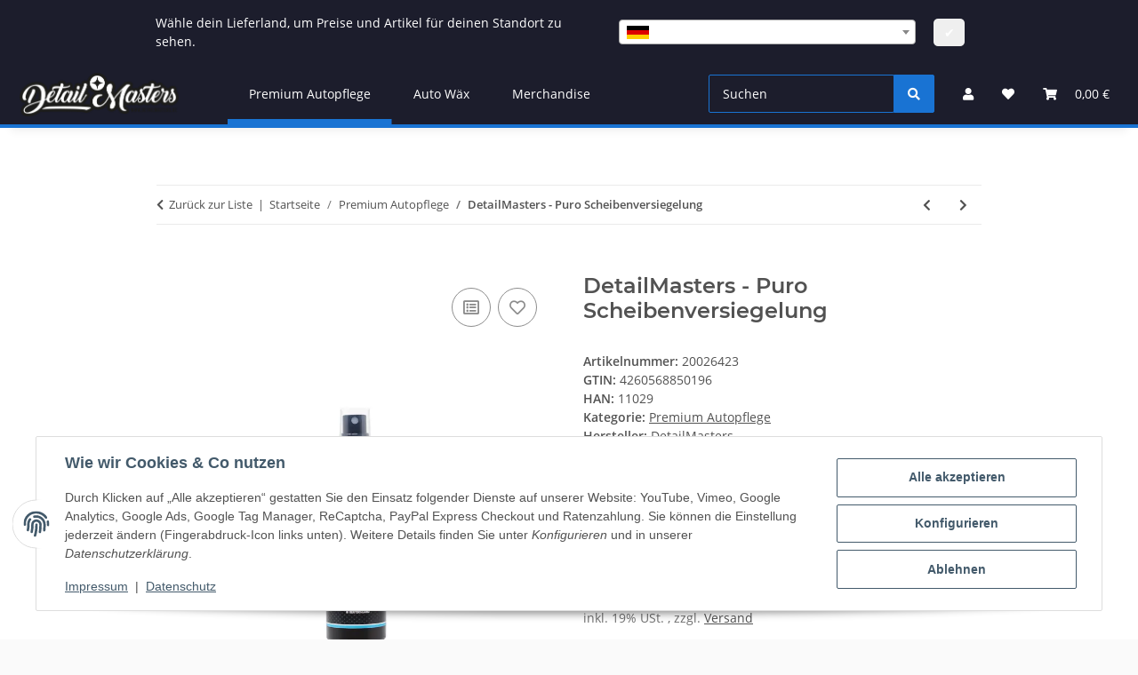

--- FILE ---
content_type: text/javascript
request_url: https://detailmasters.eu/templates/NOVA/js/barrierefreiheit.js
body_size: 20894
content:
/*!
 * Barrierefreiheit v1.0 - Open Source
 * 
*/
(()=>{"use strict";var t=function(){return t=Object.assign||function(t){for(var e,n=1,i=arguments.length;n<i;n++)for(var a in e=arguments[n])Object.prototype.hasOwnProperty.call(e,a)&&(t[a]=e[a]);return t},t.apply(this,arguments)},e={},n="asw";function i(n){var i=t(t({},e),{states:t(t({},e.states),n)});return a(i),i}function a(i){e=t(t({},e),i),function(t,e,n){var i=new Date;i.setTime(i.getTime()+NaN);var a="expires="+i.toUTCString();document.cookie=t+"="+e+";"+a+";path=/"}(n,JSON.stringify(e))}function o(t){var n;return null===(n=null==e?void 0:e.states)||void 0===n?void 0:n[t]}function s(t){if(void 0===t&&(t=!0),t)return e;var i=function(t){for(var e=t+"=",n=decodeURIComponent(document.cookie).split(";"),i=0;i<n.length;i++){for(var a=n[i];" "==a.charAt(0);)a=a.substring(1);if(0==a.indexOf(e))return a.substring(e.length,a.length)}return""}(n);return i&&(e=JSON.parse(i)),e}function r(t){void 0===t&&(t=1),document.querySelectorAll("h1,h2,h3,h4,h5,h6,p,a,dl,dt,li,ol,th,td,span,blockquote,.asw-text").forEach((function(e){var n;if(!e.classList.contains("material-icons")&&!e.classList.contains("fa")){var i=Number(null!==(n=e.getAttribute("data-asw-orgFontSize"))&&void 0!==n?n:0);i||(i=parseInt(window.getComputedStyle(e).getPropertyValue("font-size")),e.setAttribute("data-asw-orgFontSize",String(i)));var a=i*t;e.style["font-size"]=a+"px"}}));var e=document.querySelector(".asw-amount");e&&(e.innerText="".concat((100*t).toFixed(0),"%"))}function l(t){var e=t.id,n=t.css;if(n){var i=document.getElementById(e||"")||document.createElement("style");i.innerHTML=n,i.id||(i.id=e,document.head.appendChild(i))}}var c=["-o-","-ms-","-moz-","-webkit-",""],u=["filter"];function g(t){var e,n="";return t&&((n+=function(t){var e="";if(t){var n=function(n){(u.includes(n)?c:[""]).forEach((function(i){e+="".concat(i).concat(n,":").concat(t[n]," !important;")}))};for(var i in t)n(i)}return e}(t.styles)).length&&t.selector&&(n=function(t){var e=t.selector,n=t.childrenSelector,i=t.css,a="";return(void 0===n?[""]:n).forEach((function(t){a+="".concat(e," ").concat(t,"{").concat(i,"}")})),a}({selector:t.selector,childrenSelector:t.childrenSelector,css:n})),n+=null!==(e=t.css)&&void 0!==e?e:""),n}function d(t){var e,n=t.id,i=void 0===n?"":n,a=t.enable,o=void 0!==a&&a,s="asw-".concat(i);o?l({css:g(t),id:s}):null===(e=document.getElementById(s))||void 0===e||e.remove(),document.documentElement.classList.toggle(s,o)}var h=function(t,e,n){if(n||2===arguments.length)for(var i,a=0,o=e.length;a<o;a++)!i&&a in e||(i||(i=Array.prototype.slice.call(e,0,a)),i[a]=e[a]);return t.concat(i||Array.prototype.slice.call(e))},p=["","*:not(.material-icons,.asw-menu,.asw-menu *)"],m=["h1","h2","h3","h4","h5","h6",".wsite-headline",".wsite-content-title"],v=h(h([],m,!0),["img","p","i","svg","a","button:not(.asw-btn)","label","li","ol"],!1),w={"dark-contrast":{styles:{color:"#FFF",fill:"#FFF","background-color":"#000"},childrenSelector:v},"light-contrast":{styles:{color:"#000",fill:"#000","background-color":"#FFF"},childrenSelector:v},"high-contrast":{styles:{filter:"contrast(125%)"}},"high-saturation":{styles:{filter:"saturate(200%)"}},"low-saturation":{styles:{filter:"saturate(50%)"}},monochrome:{styles:{filter:"grayscale(100%)"}}},S=function(){return S=Object.assign||function(t){for(var e,n=1,i=arguments.length;n<i;n++)for(var a in e=arguments[n])Object.prototype.hasOwnProperty.call(e,a)&&(t[a]=e[a]);return t},S.apply(this,arguments)};function b(){var t=s().states.contrast,e="",n=w[t];n&&(e=g(S(S({},n),{selector:"html.aws-filter"}))),l({css:e,id:"asw-filter-style"}),document.documentElement.classList.toggle("aws-filter",Boolean(t))}var y=function(){return y=Object.assign||function(t){for(var e,n=1,i=arguments.length;n<i;n++)for(var a in e=arguments[n])Object.prototype.hasOwnProperty.call(e,a)&&(t[a]=e[a]);return t},y.apply(this,arguments)},f={id:"stop-animations",selector:"html",childrenSelector:["*"],styles:{transition:"none","animation-fill-mode":"forwards","animation-iteration-count":"1","animation-duration":".01s"}},k=function(){return k=Object.assign||function(t){for(var e,n=1,i=arguments.length;n<i;n++)for(var a in e=arguments[n])Object.prototype.hasOwnProperty.call(e,a)&&(t[a]=e[a]);return t},k.apply(this,arguments)},C={id:"readable-font",selector:"html",childrenSelector:function(t,e,n){if(n||2===arguments.length)for(var i,a=0,o=e.length;a<o;a++)!i&&a in e||(i||(i=Array.prototype.slice.call(e,0,a)),i[a]=e[a]);return t.concat(i||Array.prototype.slice.call(e))}(["","*:not(.material-icons,.fa)"],v,!0),styles:{"font-family":"OpenDyslexic3,Comic Sans MS,Arial,Helvetica,sans-serif"},css:'@font-face {font-family: OpenDyslexic3;src: url("https://messbecher.shop/accessibility/OpenDyslexic3-Regular.woff") format("woff"), url("https://messbecher.shop/accessibility/OpenDyslexic3-Regular.ttf") format("truetype");}'},A=function(){return A=Object.assign||function(t){for(var e,n=1,i=arguments.length;n<i;n++)for(var a in e=arguments[n])Object.prototype.hasOwnProperty.call(e,a)&&(t[a]=e[a]);return t},A.apply(this,arguments)},L={id:"big-cursor",selector:"body",childrenSelector:["*"],styles:{cursor:"url(\"data:image/svg+xml,%3Csvg xmlns='http://www.w3.org/2000/svg' width='98px' height='98px' viewBox='0 0 48 48'%3E%3Cpath fill='%23E0E0E0' d='M27.8 39.7c-.1 0-.2 0-.4-.1s-.4-.3-.6-.5l-3.7-8.6-4.5 4.2c-.1.2-.3.3-.6.3-.1 0-.3 0-.4-.1-.3-.1-.6-.5-.6-.9V12c0-.4.2-.8.6-.9.1-.1.3-.1.4-.1.2 0 .5.1.7.3l16 15c.3.3.4.7.3 1.1-.1.4-.5.6-.9.7l-6.3.6 3.9 8.5c.1.2.1.5 0 .8-.1.2-.3.5-.5.6l-2.9 1.3c-.2-.2-.4-.2-.5-.2z'/%3E%3Cpath fill='%23212121' d='m18 12 16 15-7.7.7 4.5 9.8-2.9 1.3-4.3-9.9L18 34V12m0-2c-.3 0-.5.1-.8.2-.7.3-1.2 1-1.2 1.8v22c0 .8.5 1.5 1.2 1.8.3.2.6.2.8.2.5 0 1-.2 1.4-.5l3.4-3.2 3.1 7.3c.2.5.6.9 1.1 1.1.2.1.5.1.7.1.3 0 .5-.1.8-.2l2.9-1.3c.5-.2.9-.6 1.1-1.1.2-.5.2-1.1 0-1.5l-3.3-7.2 4.9-.4c.8-.1 1.5-.6 1.7-1.3.3-.7.1-1.6-.5-2.1l-16-15c-.3-.5-.8-.7-1.3-.7z'/%3E%3C/svg%3E\") 40 15, auto"}},x=function(){return x=Object.assign||function(t){for(var e,n=1,i=arguments.length;n<i;n++)for(var a in e=arguments[n])Object.prototype.hasOwnProperty.call(e,a)&&(t[a]=e[a]);return t},x.apply(this,arguments)},F={id:"highlight-title",selector:"html",childrenSelector:m,styles:{outline:"2px solid #0048ff","outline-offset":"2px"}};const z='<style>.asw-overlay{ position:fixed; top:0; left:0; width:100%; height:100%; z-index:10000; /* Ist niedriger als das Menü (500000), okay */ pointer-events: none; /* <<< DIESE ZEILE HINZUFÜGEN */ /* Optional: Hintergrundfarbe nur bei Bedarf? */ /* background-color: rgba(0, 0, 0, 0.1); */ } .asw-rg{position:fixed;top:0;left:0;right:0;width:100%;height:0;pointer-events:none;background-color:rgba(0,0,0,.8);z-index:1000000}</style> <div class="asw-rg asw-rg-top"></div> <div class="asw-rg asw-rg-bottom" style="top:auto;bottom:0"></div>';var H=function(){return H=Object.assign||function(t){for(var e,n=1,i=arguments.length;n<i;n++)for(var a in e=arguments[n])Object.prototype.hasOwnProperty.call(e,a)&&(t[a]=e[a]);return t},H.apply(this,arguments)},j={id:"highlight-links",selector:"html",childrenSelector:["a[href]"],styles:{outline:"2px solid #0048ff","outline-offset":"2px"}},M=function(){return M=Object.assign||function(t){for(var e,n=1,i=arguments.length;n<i;n++)for(var a in e=arguments[n])Object.prototype.hasOwnProperty.call(e,a)&&(t[a]=e[a]);return t},M.apply(this,arguments)},D={id:"letter-spacing",selector:"html",childrenSelector:p,styles:{"letter-spacing":"2px"}},T=function(){return T=Object.assign||function(t){for(var e,n=1,i=arguments.length;n<i;n++)for(var a in e=arguments[n])Object.prototype.hasOwnProperty.call(e,a)&&(t[a]=e[a]);return t},T.apply(this,arguments)},R={id:"line-height",selector:"html",childrenSelector:p,styles:{"line-height":"3"}},O=function(){return O=Object.assign||function(t){for(var e,n=1,i=arguments.length;n<i;n++)for(var a in e=arguments[n])Object.prototype.hasOwnProperty.call(e,a)&&(t[a]=e[a]);return t},O.apply(this,arguments)},B={id:"font-weight",selector:"html",childrenSelector:p,styles:{"font-weight":"700"}};function P(){var t,e=s().states;void 0===(t=e["highlight-title"])&&(t=!1),d(x(x({},F),{enable:t})),function(t){void 0===t&&(t=!1),d(H(H({},j),{enable:t}))}(e["highlight-links"]),function(t){void 0===t&&(t=!1),d(M(M({},D),{enable:t}))}(e["letter-spacing"]),function(t){void 0===t&&(t=!1),d(T(T({},R),{enable:t}))}(e["line-height"]),function(t){void 0===t&&(t=!1),d(O(O({},B),{enable:t}))}(e["font-weight"]),function(t){void 0===t&&(t=!1),d(k(k({},C),{enable:t}))}(e["readable-font"]),function(t){void 0===t&&(t=!1);var e=document.querySelector(".asw-rg-container");if(t){if(!e){(e=document.createElement("div")).setAttribute("class","asw-rg-container"),e.innerHTML=z;var n=e.querySelector(".asw-rg-top"),i=e.querySelector(".asw-rg-bottom");window.__asw__onScrollReadableGuide=function(t){n.style.height=t.clientY-20+"px",i.style.height=window.innerHeight-t.clientY-40+"px"},document.addEventListener("mousemove",window.__asw__onScrollReadableGuide,{passive:!1}),document.body.appendChild(e)}}else e&&e.remove(),window.__asw__onScrollReadableGuide&&(document.removeEventListener("mousemove",window.__asw__onScrollReadableGuide),delete window.__asw__onScrollReadableGuide)}(e["readable-guide"]),function(t){void 0===t&&(t=!1),d(y(y({},f),{enable:t}))}(e["stop-animations"]),function(t){void 0===t&&(t=!1),d(A(A({},L),{enable:t}))}(e["big-cursor"])}function I(){var t=s().states;r((null==t?void 0:t.fontSize)||1),P(),b()}function V(t,e){t.style.display=void 0===e?"none"===t.style.display?"block":"none":1==e?"block":"none"}const N='\n<style>\n#asw-text-select-prompt, #asw-read-aloud-popup {\n  position: fixed;\n  background-color: #0848ca;\n  color: white;\n  padding: 10px 15px;\n  border-radius: 5px;\n  z-index: 1000001; /* Höher als das Menü */\n  font-size: 14px;\n  box-shadow: 0 2px 5px rgba(0,0,0,0.3);\n  text-align: center;\n}\n#asw-text-select-prompt {\n    top: 20px;\n    left: 50%;\n    transform: translateX(-50%);\n}\n#asw-read-aloud-popup {\n    cursor: pointer;\n    transition: background-color 0.2s ease;\n}\n#asw-read-aloud-popup:hover {\n    background-color: #0048ff;\n}\n/* Stil für den Play/Pause Button, wenn pausiert */\n.asw-speech-paused svg {\n  fill: orange !important; /* Oder eine andere Farbe zur Indikation */\n}\n</style>\n<style>.asw-menu{position:fixed;left:0;top:0;box-shadow:0 0 20px #00000080;opacity:1;transition:.3s;z-index:500000;overflow:hidden;background:#eff1f5;width:500px;line-height:1;font-size:16px;height:100%;letter-spacing:.015em}.asw-menu *{color:#000!important;font-family:inherit;padding:0;margin:0;line-height:1!important;letter-spacing:normal!important}.asw-menu-header{display:flex;align-items:center;justify-content:space-between;padding-left:18px;padding-right:18px;height:55px;font-weight:700!important;background-color:#0848ca!important}.asw-menu-title{font-size:16px!important;color:#fff!important}.asw-menu-header svg{fill:#0848ca!important;width:24px!important;height:24px!important;min-width:24px!important;min-height:24px!important;max-width:24px!important;max-height:24px!important}.asw-menu-header>div{display:flex}.asw-menu-header div[role=button]{padding:5px;background:#fff!important;cursor:pointer;border-radius:50%;transition:opacity .3s ease}.asw-menu-header div[role=button]:hover{opacity:.8}.asw-card{margin:0 15px 20px}.asw-card-title{font-size:14px!important;padding:15px 0;font-weight:600!important;opacity:.8}.asw-menu .asw-select{width:100%!important;padding:0 15px!important;font-size:16px!important;font-family:inherit!important;font-weight:600!important;border-radius:45px!important;background:#fff!important;border:none!important;min-height:45px!important;max-height:45px!important;height:45px!important;color:inherit!important}.asw-items{display:grid;grid-template-columns:repeat(3,minmax(0,1fr));gap:1rem}.asw-btn{aspect-ratio:6/5;border-radius:12px;padding:0 15px;display:flex;align-items:center;justify-content:center;flex-direction:column;text-align:center;color:#333;font-size:16px!important;background:#fff!important;border:2px solid transparent!important;transition:border-color .2s ease;cursor:pointer;word-break:break-word;gap:10px;position:relative;width:auto!important;height:auto!important}.asw-adjust-font .asw-label div,.asw-btn .asw-translate{font-size:14px!important;font-weight:600!important}.asw-minus,.asw-plus{background-color:#eff1f5!important;border:2px solid transparent;transition:border .2s ease}.asw-minus:hover,.asw-plus:hover{border-color:#0848ca!important}.asw-amount{font-size:18px!important;font-weight:600!important}.asw-adjust-font svg{width:24px!important;height:24px!important;min-width:24px!important;min-height:24px!important;max-width:24px!important;max-height:24px!important}.asw-btn svg{width:34px!important;height:34px!important;min-width:34px!important;min-height:34px!important;max-width:34px!important;max-height:34px!important}.asw-btn.asw-selected,.asw-btn:hover{border-color:#0848ca!important}.asw-btn.asw-selected span,.asw-btn.asw-selected svg{fill:#0848ca!important;color:#0848ca!important}.asw-btn.asw-selected:after{content:"✓";position:absolute;top:10px;right:10px;background-color:#0848ca!important;color:#fff;padding:6px;font-size:10px;width:18px;height:18px;border-radius:100%;line-height:6px}.asw-footer{position:absolute;bottom:0;left:0;right:0;background:#fff;padding:20px;text-align:center;border-top:2px solid #eff1f5}.asw-footer a{font-size:16px!important;text-decoration:none!important;color:#000!important;background:0 0!important;font-weight:600!important}.asw-footer a:hover,.asw-footer a:hover span{color:#0848ca!important}.asw-menu-content{overflow:scroll;max-height:calc(100% - 80px);padding:30px 0 15px}.asw-adjust-font{background:#fff;padding:20px;margin-bottom:20px}.asw-adjust-font .asw-label{display:flex;justify-content:flex-start}.asw-adjust-font>div{display:flex;justify-content:space-between;margin-top:20px;align-items:center;font-size:15px}.asw-adjust-font .asw-label div{font-size:15px!important}.asw-adjust-font div[role=button]{background:#eff1f5!important;border-radius:50%;width:36px;height:36px;display:flex;align-items:center;justify-content:center;cursor:pointer}.asw-overlay{position:fixed;top:0;left:0;width:100%;height:100%;z-index:10000}@media only screen and (max-width:560px){.asw-menu{width:100%}}@media only screen and (max-width:420px){.asw-items{grid-template-columns:repeat(2,minmax(0,1fr));gap:.5rem}}</style> <div class="asw-menu"> <div class="asw-menu-header"> <div class="asw-menu-title asw-translate"> Accessibility Menu </div> <div style="gap:15px"> <div role="button" class="asw-menu-reset" title="Reset settings"> <svg xmlns="http://www.w3.org/2000/svg" viewBox="0 0 24 24"> <path d="M12 4c2.1 0 4.1.8 5.6 2.3 3.1 3.1 3.1 8.2 0 11.3a7.78 7.78 0 0 1-6.7 2.3l.5-2c1.7.2 3.5-.4 4.8-1.7a6.1 6.1 0 0 0 0-8.5A6.07 6.07 0 0 0 12 6v4.6l-5-5 5-5V4M6.3 17.6C3.7 15 3.3 11 5.1 7.9l1.5 1.5c-1.1 2.2-.7 5 1.2 6.8.5.5 1.1.9 1.8 1.2l-.6 2a8 8 0 0 1-2.7-1.8Z"/> </svg> </div> <div role="button" class="asw-menu-close" title="Close"> <svg xmlns="http://www.w3.org/2000/svg" viewBox="0 0 24 24"> <path d="M19 6.41 17.59 5 12 10.59 6.41 5 5 6.41 10.59 12 5 17.59 6.41 19 12 13.41 17.59 19 19 17.59 13.41 12 19 6.41Z"/> </svg> </div> </div> </div> <div class="asw-menu-content"> <div class="asw-card"> <select id="asw-language" title="Language" class="asw-select"></select> </div> <div class="asw-card"> <div class="asw-card-title asw-translate"> Content Adjustments </div> <div class="asw-adjust-font"> <div class="asw-label" style="margin:0"> <svg xmlns="http://www.w3.org/2000/svg" viewBox="0 0 24 24" style="margin-right:15px"> <path d="M2 4v3h5v12h3V7h5V4H2m19 5h-9v3h3v7h3v-7h3V9Z"/> </svg> <div class="asw-translate"> Adjust Font Size </div> </div> <div> <div class="asw-minus" data-key="font-size" role="button" aria-pressed="false" title="Decrease Font Size" tabindex="0"> <svg xmlns="http://www.w3.org/2000/svg" viewBox="0 0 24 24"> <path d="M19 13H5v-2h14v2Z"/> </svg> </div> <div class="asw-amount"> 100% </div> <div class="asw-plus" data-key="font-size" role="button" aria-pressed="false" title="Increase Font Size" tabindex="0"> <svg xmlns="http://www.w3.org/2000/svg" viewBox="0 0 24 24"> <path d="M19 13h-6v6h-2v-6H5v-2h6V5h2v6h6v2Z"/> </svg> </div> </div> </div> <div class="asw-items content"> </div> </div> <div class="asw-card"> <div class="asw-card-title">Sprachausgabe</div> <div class="asw-items speech-output"> <button class="asw-btn" type="button" id="asw-read-aloud" title="Text markieren und vorlesen lassen"> <svg xmlns="http://www.w3.org/2000/svg" viewBox="0 0 24 24"> <path d="M7 9v6h4l5 5V4l-5 5H7z"/> </svg> <span class="asw-translate">Vorlesen</span> </button> <button class="asw-btn" type="button" id="asw-play-pause" title="Pause / Weiter"> <svg xmlns="http://www.w3.org/2000/svg" viewBox="0 0 24 24"> <path d="M6 19h4V5H6v14zm8-14v14h4V5h-4z"/> </svg> <span class="asw-translate">Pause / Play</span> </button> <button class="asw-btn" type="button" id="asw-speed" title="Geschwindigkeit ändern"> <svg xmlns="http://www.w3.org/2000/svg" viewBox="0 0 24 24"> <path d="M10 8v8l6-4-6-4zm1-3.73L19.07 9 11 13.73V4.27M5 18V6l7.27 5.45L5 18z"/> </svg> <span class="asw-speed-label">1x</span> </button> </div> </div> <div class="asw-card"> <div class="asw-card-title asw-translate"> Color Adjustments </div> <div class="asw-items contrast"> </div> </div> <div class="asw-card"> <div class="asw-card-title asw-translate"> Tools </div> <div class="asw-items tools"> </div> </div> </div> <div class="asw-footer"> <a href="https://detailmate.de/Kontakt-1_1" target="_blank">Hilfe?</a> </div> </div> <div class="asw-overlay"> </div>';var E=[{label:"Monochrome",key:"monochrome",icon:'<svg xmlns="http://www.w3.org/2000/svg" viewBox="0 0 24 24">\r<path d="m19 19-7-8v8H5l7-8V5h7m0-2H5a2 2 0 0 0-2 2v14a2 2 0 0 0 2 2h14a2 2 0 0 0 2-2V5a2 2 0 0 0-2-2Z"/>\r\n</svg>'},{label:"Low Saturation",key:"low-saturation",icon:'<svg xmlns="http://www.w3.org/2000/svg" viewBox="0 0 24 24">\r<path d="M11 9h2v2h-2V9m-2 2h2v2H9v-2m4 0h2v2h-2v-2m2-2h2v2h-2V9M7 9h2v2H7V9m12-6H5a2 2 0 0 0-2 2v14a2 2 0 0 0 2 2h14a2 2 0 0 0 2-2V5a2 2 0 0 0-2-2M9 18H7v-2h2v2m4 0h-2v-2h2v2m4 0h-2v-2h2v2m2-7h-2v2h2v2h-2v-2h-2v2h-2v-2h-2v2H9v-2H7v2H5v-2h2v-2H5V5h14v6Z"/>\r\n</svg>'},{label:"High Saturation",key:"high-saturation",icon:'<svg xmlns="http://www.w3.org/2000/svg" viewBox="0 0 24 24">\r<path d="M12 16a4 4 0 0 1-4-4 4 4 0 0 1 4-4 4 4 0 0 1 4 4 4 4 0 0 1-4 4m6.7-3.6a6.06 6.06 0 0 0-.86-.4 5.98 5.98 0 0 0 3.86-5.59 6 6 0 0 0-6.78.54A5.99 5.99 0 0 0 12 .81a6 6 0 0 0-2.92 6.14A6 6 0 0 0 2.3 6.4 5.95 5.95 0 0 0 6.16 12a6 6 0 0 0-3.86 5.58 6 6 0 0 0 6.78-.54A6 6 0 0 0 12 23.19a6 6 0 0 0 2.92-6.14 6 6 0 0 0 6.78.54 5.98 5.98 0 0 0-3-5.19Z"/>\r\n</svg>'},{label:"High Contrast",key:"high-contrast",icon:'<svg xmlns="http://www.w3.org/2000/svg" viewBox="0 0 24 24">\r<path d="M12 2a10 10 0 1 0 0 20 10 10 0 0 0 0-20zm-1 17.93a8 8 0 0 1 0-15.86v15.86zm2-15.86a8 8 0 0 1 2.87.93H13v-.93zM13 7h5.24c.25.31.48.65.68 1H13V7zm0 3h6.74c.08.33.15.66.19 1H13v-1zm0 9.93V19h2.87a8 8 0 0 1-2.87.93zM18.24 17H13v-1h5.92c-.2.35-.43.69-.68 1zm1.5-3H13v-1h6.93a8.4 8.4 0 0 1-.19 1z"/>\r\n</svg>'},{label:"Light Contrast",key:"light-contrast",icon:'<svg xmlns="http://www.w3.org/2000/svg" viewBox="0 0 24 24">\r<path d="M12 18a6 6 0 0 1-6-6 6 6 0 0 1 6-6 6 6 0 0 1 6 6 6 6 0 0 1-6 6m8-2.69L23.31 12 20 8.69V4h-4.69L12 .69 8.69 4H4v4.69L.69 12 4 15.31V20h4.69L12 23.31 15.31 20H20v-4.69Z"/>\r\n</svg>'},{label:"Dark Contrast",key:"dark-contrast",icon:'<svg xmlns="http://www.w3.org/2000/svg" viewBox="0 0 24 24">\r<path d="M18 12c0-4.5-1.92-8.74-6-10a10 10 0 0 0 0 20c4.08-1.26 6-5.5 6-10Z"/>\r\n</svg>'}],G=[{label:"Font Weight",key:"font-weight",icon:'<svg xmlns="http://www.w3.org/2000/svg" viewBox="0 0 24 24">\r<path d="M13.5 15.5H10v-3h3.5A1.5 1.5 0 0 1 15 14a1.5 1.5 0 0 1-1.5 1.5m-3.5-9h3A1.5 1.5 0 0 1 14.5 8 1.5 1.5 0 0 1 13 9.5h-3m5.6 1.29c.97-.68 1.65-1.79 1.65-2.79 0-2.26-1.75-4-4-4H7v14h7.04c2.1 0 3.71-1.7 3.71-3.79 0-1.52-.86-2.82-2.15-3.42Z"/>\r\n</svg>'},{label:"Line Height",key:"line-height",icon:'<svg xmlns="http://www.w3.org/2000/svg" viewBox="0 0 24 24">\r<path d="M21 22H3v-2h18v2m0-18H3V2h18v2m-11 9.7h4l-2-5.4-2 5.4M11.2 6h1.7l4.7 12h-2l-.9-2.6H9.4L8.5 18h-2l4.7-12Z"/>\r\n</svg>'},{label:"Letter Spacing",key:"letter-spacing",icon:'<svg xmlns="http://www.w3.org/2000/svg" viewBox="0 0 24 24">\r<path d="M22 3v18h-2V3h2M4 3v18H2V3h2m6 10.7h4l-2-5.4-2 5.4M11.2 6h1.7l4.7 12h-2l-.9-2.6H9.4L8.5 18h-2l4.7-12Z"/>\r\n</svg>'},{label:"Dyslexia Font",key:"readable-font",icon:'<svg xmlns="http://www.w3.org/2000/svg" viewBox="0 0 24 24">\r<path d="m21.59 11.59-8.09 8.09L9.83 16l-1.41 1.41 5.08 5.09L23 13M6.43 11 8.5 5.5l2.07 5.5m1.88 5h2.09L9.43 3H7.57L2.46 16h2.09l1.12-3h5.64l1.14 3Z"/>\r\n</svg>'},{label:"Highlight Links",key:"highlight-links",icon:'<svg xmlns="http://www.w3.org/2000/svg" viewBox="0 0 24 24">\r<path d="M19 3H5a2 2 0 0 0-2 2v14a2 2 0 0 0 2 2h14a2 2 0 0 0 2-2V5a2 2 0 0 0-2-2m0 16H5V5h14v14m-5.06-8.94a3.37 3.37 0 0 1 0 4.75L11.73 17A3.29 3.29 0 0 1 7 17a3.31 3.31 0 0 1 0-4.74l1.35-1.36-.01.6c-.01.5.07 1 .23 1.44l.05.15-.4.41a1.6 1.6 0 0 0 0 2.28c.61.62 1.67.62 2.28 0l2.2-2.19c.3-.31.48-.72.48-1.15 0-.44-.18-.83-.48-1.14a.87.87 0 0 1 0-1.24.91.91 0 0 1 1.24 0m4.06-.7c0 .9-.35 1.74-1 2.38l-1.34 1.36v-.6c.01-.5-.07-1-.23-1.44l-.05-.14.4-.42a1.6 1.6 0 0 0 0-2.28 1.64 1.64 0 0 0-2.28 0l-2.2 2.2c-.3.3-.48.71-.48 1.14 0 .44.18.83.48 1.14.17.16.26.38.26.62s-.09.46-.26.62a.86.86 0 0 1-.62.25.88.88 0 0 1-.62-.25 3.36 3.36 0 0 1 0-4.75L12.27 7A3.31 3.31 0 0 1 17 7c.65.62 1 1.46 1 2.36Z"/>\r\n</svg>'},{label:"Highlight Title",key:"highlight-title",icon:'<svg xmlns="http://www.w3.org/2000/svg" viewBox="0 0 24 24">\r<path d="M5 4v3h5.5v12h3V7H19V4H5Z"/>\r\n</svg>'}],Z=[{label:"Big Cursor",key:"big-cursor",icon:'<svg xmlns="http://www.w3.org/2000/svg" viewBox="0 0 24 24">\r<path d="M11 1.07C7.05 1.56 4 4.92 4 9h7m-7 6a8 8 0 0 0 8 8 8 8 0 0 0 8-8v-4H4m9-9.93V9h7a8 8 0 0 0-7-7.93Z"/>\r\n</svg>'},{label:"Stop Animations",key:"stop-animations",icon:'<svg xmlns="http://www.w3.org/2000/svg" viewBox="0 0 24 24">\r<path d="M22 12c0-5.54-4.46-10-10-10-1.17 0-2.3.19-3.38.56l.7 1.94A7.15 7.15 0 0 1 12 3.97 8.06 8.06 0 0 1 20.03 12 8.06 8.06 0 0 1 12 20.03 8.06 8.06 0 0 1 3.97 12c0-.94.19-1.88.53-2.72l-1.94-.66A10.37 10.37 0 0 0 2 12c0 5.54 4.46 10 10 10s10-4.46 10-10M5.47 3.97c.85 0 1.53.71 1.53 1.5C7 6.32 6.32 7 5.47 7c-.79 0-1.5-.68-1.5-1.53 0-.79.71-1.5 1.5-1.5M18 12c0-3.33-2.67-6-6-6s-6 2.67-6 6 2.67 6 6 6 6-2.67 6-6m-7-3v6H9V9m6 0v6h-2V9"/>\r\n</svg>'},{label:"Reading Guide",key:"readable-guide",icon:'<svg xmlns="http://www.w3.org/2000/svg" viewBox="0 0 24 24">\r<path d="M12 8a3 3 0 0 0 3-3 3 3 0 0 0-3-3 3 3 0 0 0-3 3 3 3 0 0 0 3 3m0 3.54A13.15 13.15 0 0 0 3 8v11c3.5 0 6.64 1.35 9 3.54A13.15 13.15 0 0 1 21 19V8c-3.5 0-6.64 1.35-9 3.54Z"/>\r\n</svg>'}];function J(t,e){for(var n="",i=t.length;i--;){var a=t[i];n+='<button class="asw-btn '.concat(e||"",'" type="button" data-key="').concat(a.key,'" title="').concat(a.label,'">').concat(a.icon,'<span class="asw-translate">').concat(a.label,"</span></button>")}return n}var K={ar:JSON.parse('{"Accessibility Menu":"قائمة إمكانية الوصول","Reset settings":"إعادة تعيين الإعدادات","Close":"إغلاق","Content Adjustments":"تعديلات المحتوى","Adjust Font Size":"تعديل حجم الخط","Highlight Title":"تسليط الضوء على العنوان","Highlight Links":"تسليط الضوء على الروابط","Readable Font":"خط سهل القراءة","Color Adjustments":"تعديلات الألوان","Dark Contrast":"تباين داكن","Light Contrast":"تباين فاتح","High Contrast":"تباين عالي","High Saturation":"تشبع عالي","Low Saturation":"تشبع منخفض","Monochrome":"أحادي اللون","Tools":"أدوات","Reading Guide":"دليل القراءة","Stop Animations":"إيقاف الرسوم المتحركة","Big Cursor":"مؤشر كبير","Increase Font Size":"زيادة حجم الخط","Decrease Font Size":"تقليل حجم الخط","Letter Spacing":"تباعد الحروف","Line Height":"ارتفاع السطر","Font Weight":"سماكة الخط","Dyslexia Font":"خط القراءة لمن يعانون من عسر القراءة","Language":"اللغة","Open Accessibility Menu":"افتح قائمة الوصول"}'),bg:JSON.parse('{"Accessibility Menu":"Меню за достъпност","Reset settings":"Нулиране на настройките","Close":"Затвори","Content Adjustments":"Настройки на съдържанието","Adjust Font Size":"Настройка на размера на шрифта","Highlight Title":"Открояване на заглавието","Highlight Links":"Открояване на връзките","Readable Font":"Четим шрифт","Color Adjustments":"Настройки на цветовете","Dark Contrast":"Тъмен контраст","Light Contrast":"Светъл контраст","High Contrast":"Висок контраст","High Saturation":"Висока наситеност","Low Saturation":"Ниска наситеност","Monochrome":"Монохромен","Tools":"Инструменти","Reading Guide":"Ръководство за четене","Stop Animations":"Спри анимациите","Big Cursor":"Голям курсор","Increase Font Size":"Увеличи размера на шрифта","Decrease Font Size":"Намали размера на шрифта","Letter Spacing":"Разстояние между буквите","Line Height":"Височина на реда","Font Weight":"Дебелина на шрифта","Dyslexia Font":"Шрифт за дислексия","Language":"Език","Open Accessibility Menu":"Отвори меню за достъпност"}'),bn:JSON.parse('{"Accessibility Menu":"অভিগম্যতা মেনু","Reset settings":"নির্ধারণ পুনরায় সেট করুন","Close":"বন্ধ করুন","Content Adjustments":"কন্টেন্ট সংশোধন","Adjust Font Size":"ফন্ট সাইজ সংশোধন","Highlight Title":"শিরোনাম উজ্জ্বল করুন","Highlight Links":"লিঙ্কগুলি উজ্জ্বল করুন","Readable Font":"পঠনীয় ফন্ট","Color Adjustments":"রঙ সংশোধন","Dark Contrast":"অন্ধকারী প্রতিবিম্ব","Light Contrast":"আলোকিত প্রতিবিম্ব","High Contrast":"উচ্চ প্রতিবিম্ব","High Saturation":"উচ্চ সত্রাজন","Low Saturation":"নিম্ন সত্রাজন","Monochrome":"একরঙ","Tools":"সরঞ্জাম","Reading Guide":"পড়ার গাইড","Stop Animations":"অ্যানিমেশন বন্ধ করুন","Big Cursor":"বড় কার্সর","Increase Font Size":"ফন্ট সাইজ বাড়ান","Decrease Font Size":"ফন্ট সাইজ কমান","Letter Spacing":"অক্ষর বিরাটি","Line Height":"লাইন উচ্চতা","Font Weight":"ফন্ট ওজন","Dyslexia Font":"ডাইসলেক্সিয়া ফন্ট","Language":"ভাষা","Open Accessibility Menu":"অভিগম্যতা মেনু খোলুন"}'),cs:JSON.parse('{"Accessibility Menu":"Přístupnostní menu","Reset settings":"Obnovit nastavení","Close":"Zavřít","Content Adjustments":"Úpravy obsahu","Adjust Font Size":"Nastavit velikost písma","Highlight Title":"Zvýraznit nadpis","Highlight Links":"Zvýraznit odkazy","Readable Font":"Čitelný font","Color Adjustments":"Nastavení barev","Dark Contrast":"Tmavý kontrast","Light Contrast":"Světlý kontrast","High Contrast":"Vysoký kontrast","High Saturation":"Vysoká saturace","Low Saturation":"Nízká saturace","Monochrome":"Monochromatický","Tools":"Nástroje","Reading Guide":"Průvodce čtením","Stop Animations":"Zastavit animace","Big Cursor":"Velký kurzor","Increase Font Size":"Zvětšit velikost písma","Decrease Font Size":"Zmenšit velikost písma","Letter Spacing":"Mezery mezi písmeny","Line Height":"Výška řádku","Font Weight":"Tloušťka písma","Dyslexia Font":"Dyslexický font","Language":"Jazyk","Open Accessibility Menu":"Otevřít přístupnostní menu"}'),de:JSON.parse('{"Accessibility Menu":"Barrierefreiheit","Reset settings":"Einstellungen zurücksetzen","Close":"Schließen","Content Adjustments":"Inhaltsanpassungen","Adjust Font Size":"Schriftgröße anpassen","Highlight Title":"Titel hervorheben","Highlight Links":"Links hervorheben","Readable Font":"Lesbare Schrift","Color Adjustments":"Farbanpassungen","Dark Contrast":"Dunkler Kontrast","Light Contrast":"Heller Kontrast","High Contrast":"Hoher Kontrast","High Saturation":"Hohe Farbsättigung","Low Saturation":"Niedrige Farbsättigung","Monochrome":"Monochrom","Tools":"Werkzeuge","Reading Guide":"Lesehilfe","Stop Animations":"Animationen stoppen","Big Cursor":"Großer Cursor","Increase Font Size":"Schriftgröße vergrößern","Decrease Font Size":"Schriftgröße verkleinern","Letter Spacing":"Zeichenabstand","Line Height":"Zeilenhöhe","Font Weight":"Schriftstärke","Dyslexia Font":"Dyslexie-Schrift","Language":"Sprache","Open Accessibility Menu":"Barrierefreiheitsmenü öffnen"}'),el:JSON.parse('{"Accessibility Menu":"Μενού προσβασιμότητας","Reset settings":"Επαναφορά ρυθμίσεων","Close":"Κλείσιμο","Content Adjustments":"Προσαρμογές περιεχομένου","Adjust Font Size":"Προσαρμογή μεγέθους γραμματοσειράς","Highlight Title":"Επισήμανση τίτλου","Highlight Links":"Επισήμανση συνδέσμων","Readable Font":"Ευανάγνωστη γραμματοσειρά","Color Adjustments":"Προσαρμογές χρωμάτων","Dark Contrast":"Αντίθεση σε σκούρο","Light Contrast":"Αντίθεση σε φωτεινό","High Contrast":"Υψηλή αντίθεση","High Saturation":"Υψηλός κορεσμός","Low Saturation":"Χαμηλός κορεσμός","Monochrome":"Μονόχρωμο","Tools":"Εργαλεία","Reading Guide":"Οδηγός ανάγνωσης","Stop Animations":"Αφαίρεση κίνησης","Big Cursor":"Μεγάλος δείκτης","Increase Font Size":"Αύξηση μεγέθους γραμματοσειράς","Decrease Font Size":"Μείωση μεγέθους γραμματοσειράς","Letter Spacing":"Διάκενο γραμμάτων","Line Height":"Υψος γραμμής","Font Weight":"Βάρος γραμματοσειράς","Dyslexia Font":"Γραμματοσειρά για δυσλεξία","Language":"Γλώσσα","Open Accessibility Menu":"Ανοίξτε το μενού προσβασιμότητας"}'),en:JSON.parse('{"Accessibility Menu":"Accessibility Menu","Reset settings":"Reset settings","Close":"Close","Content Adjustments":"Content Adjustments","Adjust Font Size":"Adjust Font Size","Highlight Title":"Highlight Title","Highlight Links":"Highlight Links","Readable Font":"Readable Font","Color Adjustments":"Color Adjustments","Dark Contrast":"Dark Contrast","Light Contrast":"Light Contrast","High Contrast":"High Contrast","High Saturation":"High Saturation","Low Saturation":"Low Saturation","Monochrome":"Monochrome","Tools":"Tools","Reading Guide":"Reading Guide","Stop Animations":"Stop Animations","Big Cursor":"Big Cursor","Increase Font Size":"Increase Font Size","Decrease Font Size":"Decrease Font Size","Letter Spacing":"Letter Spacing","Line Height":"Line Height","Font Weight":"Font Weight","Dyslexia Font":"Dyslexia Font","Language":"Language","Open Accessibility Menu":"Open Accessibility Menu"}'),es:JSON.parse('{"Accessibility Menu":"Menú de accesibilidad","Reset settings":"Restablecer configuración","Close":"Cerrar","Content Adjustments":"Ajustes de contenido","Adjust Font Size":"Ajustar el tamaño de fuente","Highlight Title":"Destacar título","Highlight Links":"Destacar enlaces","Readable Font":"Fuente legible","Color Adjustments":"Ajustes de color","Dark Contrast":"Contraste oscuro","Light Contrast":"Contraste claro","High Contrast":"Alto contraste","High Saturation":"Alta saturación","Low Saturation":"Baja saturación","Monochrome":"Monocromo","Tools":"Herramientas","Reading Guide":"Guía de lectura","Stop Animations":"Detener animaciones","Big Cursor":"Cursor grande","Increase Font Size":"Aumentar tamaño de fuente","Decrease Font Size":"Reducir tamaño de fuente","Letter Spacing":"Espaciado entre letras","Line Height":"Altura de línea","Font Weight":"Grosor de fuente","Dyslexia Font":"Fuente para dislexia","Language":"Idioma","Open Accessibility Menu":"Abrir menú de accesibilidad"}'),fi:JSON.parse('{"Accessibility Menu":"Saavutettavuusvalikko","Reset settings":"Palauta asetukset","Close":"Sulje","Content Adjustments":"Sisällön säädöt","Adjust Font Size":"Säädä fonttikokoa","Highlight Title":"Korosta otsikko","Highlight Links":"Korosta linkit","Readable Font":"Helposti luettava fontti","Color Adjustments":"Värien säädöt","Dark Contrast":"Tumma kontrasti","Light Contrast":"Vaalea kontrasti","High Contrast":"Korkea kontrasti","High Saturation":"Korkea kylläisyys","Low Saturation":"Matala kylläisyys","Monochrome":"Yksivärinen","Tools":"Työkalut","Reading Guide":"Lukemisopas","Stop Animations":"Pysäytä animaatiot","Big Cursor":"Iso kohdistin","Increase Font Size":"Suurenna fonttikokoa","Decrease Font Size":"Pienennä fonttikokoa","Letter Spacing":"Kirjainten välistys","Line Height":"Rivin korkeus","Font Weight":"Fontin paksuus","Dyslexia Font":"Dysleksiafontti","Language":"Kieli","Open Accessibility Menu":"Avaa saavutettavuusvalikko"}'),fr:JSON.parse('{"Accessibility Menu":"Menu d\'accessibilité","Reset settings":"Réinitialiser les paramètres","Close":"Fermer","Content Adjustments":"Ajustements de contenu","Adjust Font Size":"Ajuster la taille de police","Highlight Title":"Surligner le titre","Highlight Links":"Surligner les liens","Readable Font":"Police lisible","Color Adjustments":"Ajustements de couleur","Dark Contrast":"Contraste foncé","Light Contrast":"Contraste clair","High Contrast":"Contraste élevé","High Saturation":"Saturation élevée","Low Saturation":"Saturation faible","Monochrome":"Monochrome","Tools":"Outils","Reading Guide":"Guide de lecture","Stop Animations":"Arrêter les animations","Big Cursor":"Gros curseur","Increase Font Size":"Augmenter la taille de police","Decrease Font Size":"Réduire la taille de police","Letter Spacing":"Espacement des lettres","Line Height":"Hauteur de ligne","Font Weight":"Poids de la police","Dyslexia Font":"Police dyslexie","Language":"Langue","Open Accessibility Menu":"Ouvrir le menu d\'accessibilité"}'),he:JSON.parse('{"Accessibility Menu":"תפריט נגישות","Reset settings":"איפוס הגדרות","Close":"סגור","Content Adjustments":"התאמות תוכן","Adjust Font Size":"התאם גודל פונט","Highlight Title":"הדגש כותרת","Highlight Links":"הדגש קישורים","Readable Font":"פונט קריא","Color Adjustments":"התאמות צבע","Dark Contrast":"ניגודיות כהה","Light Contrast":"ניגודיות בהירה","High Contrast":"ניגודיות גבוהה","High Saturation":"רווי צבע גבוה","Low Saturation":"רווי צבע נמוך","Monochrome":"מונוכרום","Tools":"כלים","Reading Guide":"מדריך קריאה","Stop Animations":"עצירת אנימציות","Big Cursor":"סמן גדול","Increase Font Size":"הגדל גודל פונט","Decrease Font Size":"הקטן גודל פונט","Letter Spacing":"מרווח בין אותיות","Line Height":"גובה שורה","Font Weight":"משקל הפונט","Dyslexia Font":"פונט לדיסלקטים","Language":"שפה","Open Accessibility Menu":"פתח תפריט נגישות"}'),hi:JSON.parse('{"Accessibility Menu":"पहुँचियोग्यता मेनू","Reset settings":"सेटिंग रीसेट करें","Close":"बंद करें","Content Adjustments":"सामग्री समायोजन","Adjust Font Size":"फ़ॉन्ट आकार समायोजित करें","Highlight Title":"शीर्षक को हाइलाइट करें","Highlight Links":"लिंक को हाइलाइट करें","Readable Font":"पढ़ने योग्य फ़ॉन्ट","Color Adjustments":"रंग समायोजन","Dark Contrast":"अंधेरा विरोध","Light Contrast":"प्रकाश विरोध","High Contrast":"उच्च विरोध","High Saturation":"उच्च संतुलन","Low Saturation":"निम्न संतुलन","Monochrome":"एकरंग","Tools":"उपकरण","Reading Guide":"पढ़ने का गाइड","Stop Animations":"एनिमेशन रोकें","Big Cursor":"बड़ा कर्सर","Increase Font Size":"फ़ॉन्ट आकार बढ़ाएँ","Decrease Font Size":"फ़ॉन्ट आकार कम करें","Letter Spacing":"अक्षर स्पेसिंग","Line Height":"लाइन की ऊँचाई","Font Weight":"फ़ॉन्ट वेट","Dyslexia Font":"विविधताजनित विपथता फ़ॉन्ट","Language":"भाषा","Open Accessibility Menu":"एक्सेसिबिलिटी मेनू खोलें"}'),hr:JSON.parse('{"Accessibility Menu":"Izbornik Pristupačnosti","Reset settings":"Resetiraj postavke","Close":"Zatvori","Content Adjustments":"Prilagodbe Sadržaja","Adjust Font Size":"Prilagodi Veličinu Fonta","Highlight Title":"Istakni Naslove","Highlight Links":"Istakni Poveznice","Readable Font":"Čitljiv Font","Color Adjustments":"Prilagodbe Boja","Dark Contrast":"Tamni Kontrast","Light Contrast":"Svijetli Kontrast","High Contrast":"Visoki Kontrast","High Saturation":"Visoka Zasićenost","Low Saturation":"Niska Zasićenost","Monochrome":"Jednobojno","Tools":"Alati","Reading Guide":"Vodič Za Čitanje","Stop Animations":"Zaustavi Animacije","Big Cursor":"Veliki Kursor","Increase Font Size":"Povećaj Veličinu Fonta","Decrease Font Size":"Smanji Veličinu Fonta","Letter Spacing":"Razmak Između Slova","Line Height":"Visina Linije","Font Weight":"Debljina Fonta","Dyslexia Font":"Font Za Disleksiju","Language":"Jezik","Open Accessibility Menu":"Otvori Izbornik Pristupačnosti"}'),hu:JSON.parse('{"Accessibility Menu":"Hozzáférhetőségi menü","Reset settings":"Beállítások visszaállítása","Close":"Bezárás","Content Adjustments":"Tartalom beállításai","Adjust Font Size":"Betűméret beállítása","Highlight Title":"Cím kiemelése","Highlight Links":"Linkek kiemelése","Readable Font":"Olvasható betűtípus","Color Adjustments":"Színbeállítások","Dark Contrast":"Sötét kontraszt","Light Contrast":"Világos kontraszt","High Contrast":"Magas kontraszt","High Saturation":"Magas telítettség","Low Saturation":"Alacsony telítettség","Monochrome":"Monokróm","Tools":"Eszközök","Reading Guide":"Olvasási útmutató","Stop Animations":"Animációk leállítása","Big Cursor":"Nagy kurzor","Increase Font Size":"Betűméret növelése","Decrease Font Size":"Betűméret csökkentése","Letter Spacing":"Betűtávolság","Line Height":"Sor magasság","Font Weight":"Betűtípus vastagsága","Dyslexia Font":"Dyslexia betűtípus","Language":"Nyelv","Open Accessibility Menu":"Hozzáférhetőségi menü megnyitása"}'),id:JSON.parse('{"Accessibility Menu":"Menu Aksesibilitas","Reset settings":"Atur Ulang Pengaturan","Close":"Tutup","Content Adjustments":"Penyesuaian Konten","Adjust Font Size":"Sesuaikan Ukuran Font","Highlight Title":"Sorot Judul","Highlight Links":"Sorot Tautan","Readable Font":"Font Mudah Dibaca","Color Adjustments":"Penyesuaian Warna","Dark Contrast":"Kontras Gelap","Light Contrast":"Kontras Terang","High Contrast":"Kontras Tinggi","High Saturation":"Saturasi Tinggi","Low Saturation":"Saturasi Rendah","Monochrome":"Monokrom","Tools":"Alat","Reading Guide":"Panduan Membaca","Stop Animations":"Hentikan Animasi","Big Cursor":"Kursor Besar","Increase Font Size":"Perbesar Ukuran Font","Decrease Font Size":"Perkecil Ukuran Font","Letter Spacing":"Jarak Huruf","Line Height":"Tinggi Baris","Font Weight":"Ketebalan Font","Dyslexia Font":"Font Disleksia","Language":"Bahasa","Open Accessibility Menu":"Buka menu aksesibilitas"}'),it:JSON.parse('{"Accessibility Menu":"Menu di accessibilità","Reset settings":"Ripristina impostazioni","Close":"Chiudi","Content Adjustments":"Regolazioni del contenuto","Adjust Font Size":"Regola la dimensione del carattere","Highlight Title":"Evidenzia il titolo","Highlight Links":"Evidenzia i collegamenti","Readable Font":"Carattere leggibile","Color Adjustments":"Regolazioni del colore","Dark Contrast":"Contrasto scuro","Light Contrast":"Contrasto chiaro","High Contrast":"Alto contrasto","High Saturation":"Alta saturazione","Low Saturation":"Bassa saturazione","Monochrome":"Monocromatico","Tools":"Strumenti","Reading Guide":"Guida alla lettura","Stop Animations":"Arresta le animazioni","Big Cursor":"Cursore grande","Increase Font Size":"Aumenta la dimensione del carattere","Decrease Font Size":"Diminuisci la dimensione del carattere","Letter Spacing":"Spaziatura delle lettere","Line Height":"Altezza della linea","Font Weight":"Peso del carattere","Dyslexia Font":"Carattere per dislessia","Language":"Lingua","Open Accessibility Menu":"Apri il menu di accessibilità"}'),ja:JSON.parse('{"Accessibility Menu":"アクセシビリティメニュー","Reset settings":"設定をリセット","Close":"閉じる","Content Adjustments":"コンテンツ調整","Adjust Font Size":"フォントサイズを調整","Highlight Title":"タイトルを強調表示","Highlight Links":"リンクを強調表示","Readable Font":"読みやすいフォント","Color Adjustments":"色の調整","Dark Contrast":"ダークコントラスト","Light Contrast":"ライトコントラスト","High Contrast":"高いコントラスト","High Saturation":"彩度が高い","Low Saturation":"彩度が低い","Monochrome":"モノクローム","Tools":"ツール","Reading Guide":"読み上げガイド","Stop Animations":"アニメーションを停止","Big Cursor":"大きなカーソル","Increase Font Size":"フォントサイズを大きくする","Decrease Font Size":"フォントサイズを小さくする","Letter Spacing":"文字間隔","Line Height":"行の高さ","Font Weight":"フォントの太さ","Dyslexia Font":"ディスレクシア用フォント","Language":"言語","Open Accessibility Menu":"アクセシビリティメニューを開く"}'),ka:JSON.parse('{"Accessibility Menu":"ადაპტირებული მენიუ","Reset settings":"პარამეტრების დაბრუნება","Close":"დახურვა","Content Adjustments":"შიგთავსის მორგება","Adjust Font Size":"ფონტის ზომის მორგება","Highlight Title":"სათაურების გამოყოფა","Highlight Links":"ბმულების გამოყოფა","Readable Font":"წაკითხვადი ტექსტები","Color Adjustments":"ფერების მორგება","Dark Contrast":"ბნელი ელფერი","Light Contrast":"ნათელი ელფერი","High Contrast":"მაღალი ელფერი","High Saturation":"მაღალი გაჯერება","Low Saturation":"დაბალი გაჯერება","Monochrome":"ერთფეროვანი გამოსახულება","Tools":"ხელსაწყოები","Reading Guide":"კითხვის გამყოლი ზოლი","Stop Animations":"ანიმაციების გაჩერება","Big Cursor":"დიდი კურსორი","Increase Font Size":"ფონტის ზომის გაზრდა","Decrease Font Size":"ფონტის ზომის შემცირება","Letter Spacing":"ასოებს შორის დაშორება","Line Height":"ხაზის სიმაღლე","Font Weight":"ფონტის წონა","Dyslexia Font":"დისლექსიური ფონტი","Language":"ენა","Open Accessibility Menu":"გახსენი ადაპტირებული მენიუ"}'),ko:JSON.parse('{"Accessibility Menu":"접근성 메뉴","Reset settings":"설정 초기화","Close":"닫기","Content Adjustments":"컨텐츠 조정","Adjust Font Size":"글꼴 크기 조정","Highlight Title":"제목 강조","Highlight Links":"링크 강조","Readable Font":"읽기 쉬운 글꼴","Color Adjustments":"색상 조정","Dark Contrast":"어두운 대비","Light Contrast":"밝은 대비","High Contrast":"높은 대비","High Saturation":"높은 채도","Low Saturation":"낮은 채도","Monochrome":"단색","Tools":"도구","Reading Guide":"읽기 가이드","Stop Animations":"애니메이션 중지","Big Cursor":"큰 커서","Increase Font Size":"글꼴 크기 증가","Decrease Font Size":"글꼴 크기 감소","Letter Spacing":"자간","Line Height":"줄 간격","Font Weight":"글꼴 두께","Dyslexia Font":"난독증 글꼴","Language":"언어","Open Accessibility Menu":"접근성 메뉴 열기"}'),ms:JSON.parse('{"Accessibility Menu":"Menu Aksesibiliti","Reset settings":"Tetapkan semula tetapan","Close":"Tutup","Content Adjustments":"Penyesuaian Kandungan","Adjust Font Size":"Laraskan Saiz Fon","Highlight Title":"Serlahkan Tajuk","Highlight Links":"Serlahkan Pautan","Readable Font":"Fon Mudah Baca","Color Adjustments":"Penyesuaian Warna","Dark Contrast":"Kontras Gelap","Light Contrast":"Kontras Terang","High Contrast":"Kontras Tinggi","High Saturation":"Saturasi Tinggi","Low Saturation":"Saturasi Rendah","Monochrome":"Monokrom","Tools":"Peralatan","Reading Guide":"Panduan Membaca","Stop Animations":"Hentikan Animasi","Big Cursor":"Kursor Besar","Increase Font Size":"Besarkan Saiz Fon","Decrease Font Size":"Kecilkan Saiz Fon","Letter Spacing":"Ruangan Huruf","Line Height":"Ketinggian Garis","Font Weight":"Ketebalan Fon","Dyslexia Font":"Fon Dyslexia","Language":"Bahasa","Open Accessibility Menu":"Buka menu kebolehcapaian"}'),nl:JSON.parse('{"Accessibility Menu":"Toegankelijkheidsmenu","Reset settings":"Instellingen resetten","Close":"Sluiten","Content Adjustments":"Inhoudsaanpassingen","Adjust Font Size":"Lettergrootte aanpassen","Highlight Title":"Titel markeren","Highlight Links":"Links markeren","Readable Font":"Leesbaar lettertype","Color Adjustments":"Kleur aanpassingen","Dark Contrast":"Donker contrast","Light Contrast":"Licht contrast","High Contrast":"Hoog contrast","High Saturation":"Hoge verzadiging","Low Saturation":"Lage verzadiging","Monochrome":"Monochroom","Tools":"Gereedschappen","Reading Guide":"Leesgids","Stop Animations":"Animaties stoppen","Big Cursor":"Grote cursor","Increase Font Size":"Lettergrootte vergroten","Decrease Font Size":"Lettergrootte verkleinen","Letter Spacing":"Letterafstand","Line Height":"Regelhoogte","Font Weight":"Letterdikte","Dyslexia Font":"Dyslexie lettertype","Language":"Taal","Open Accessibility Menu":"Toegankelijkheidsmenu openen"}'),no:JSON.parse('{"Accessibility Menu":"Tilgjengelighetsmeny","Reset settings":"Tilbakestill innstillinger","Close":"Lukk","Content Adjustments":"Innholdstilpasninger","Adjust Font Size":"Juster skriftstørrelse","Highlight Title":"Fremhev tittel","Highlight Links":"Fremhev lenker","Readable Font":"Lesbar skrifttype","Color Adjustments":"Fargejusteringer","Dark Contrast":"Mørk kontrast","Light Contrast":"Lys kontrast","High Contrast":"Høy kontrast","High Saturation":"Høy metning","Low Saturation":"Lav metning","Monochrome":"Monokrom","Tools":"Verktøy","Reading Guide":"Leseguide","Stop Animations":"Stopp animasjoner","Big Cursor":"Stor peker","Increase Font Size":"Øk skriftstørrelsen","Decrease Font Size":"Reduser skriftstørrelsen","Letter Spacing":"Bokstavavstand","Line Height":"Linjehøyde","Font Weight":"Skriftvekt","Dysleksisk skrifttype":"Dysleksisk skrifttype","Language":"Språk","Open Accessibility Menu":"Åpne tilgjengelighetsmeny"}'),fa:JSON.parse('{"Accessibility Menu":"منوی دسترسی","Reset settings":"بازنشانی تنظیمات","Close":"بستن","Content Adjustments":"تنظیمات محتوا","Adjust Font Size":"تنظیم اندازه فونت","Highlight Title":"برجسته کردن عنوان","Highlight Links":"برجسته کردن لینک‌ها","Readable Font":"فونت خوانا","Color Adjustments":"تنظیمات رنگ","Dark Contrast":"کنتراست تاریک","Light Contrast":"کنتراست روشن","High Contrast":"کنتراست بالا","High Saturation":"اشباع بالا","Low Saturation":"اشباع پایین","Monochrome":"تک‌رنگ","Tools":"ابزارها","Reading Guide":"راهنمای خواندن","Stop Animations":"توقف انیمیشن‌ها","Big Cursor":"مؤشر بزرگ","Increase Font Size":"افزایش اندازه فونت","Decrease Font Size":"کاهش اندازه فونت","Letter Spacing":"فاصله بین حروف","Line Height":"ارتفاع خط","Font Weight":"وزن فونت","Dyslexia Font":"فونت دیسلکسیا","Language":"زبان","Open Accessibility Menu":"بازکردن منوی دسترسی"}'),pl:JSON.parse('{"Accessibility Menu":"Menu dostępności","Reset settings":"Reset ustawień","Close":"Zamknij","Content Adjustments":"Dostosowanie zawartości","Adjust Font Size":"Dostosuj rozmiar czcionki","Highlight Title":"Podświetl tytuły","Highlight Links":"Podświetl linki","Readable Font":"Czytelna czcionka","Color Adjustments":"Dostosowanie kolorów","Dark Contrast":"Ciemny kontrast","Light Contrast":"Jasny kontrast","High Contrast":"Wysoki kontrast","High Saturation":"Wysoka saturacja","Low Saturation":"Niska saturacja","Monochrome":"Monochromatyczność","Tools":"Narzędzia","Reading Guide":"Pomocnik czytania","Stop Animations":"Wstrzymaj animacje","Big Cursor":"Duży kursor","Increase Font Size":"Zwiększ rozmiar czcionki","Decrease Font Size":"Zmniejsz rozmiar czcionki","Letter Spacing":"Odstępy między literami","Line Height":"Wysokość wierszy","Font Weight":"Pogrubiona czcionka","Dyslexia Font":"Czcionka dla dyslektyków","Language":"Język","Open Accessibility Menu":"Otwórz menu dostępności"}'),pt:JSON.parse('{"Accessibility Menu":"Menu de Acessibilidade","Reset settings":"Redefinir configurações","Close":"Fechar","Content Adjustments":"Ajustes de Conteúdo","Adjust Font Size":"Ajustar Tamanho da Fonte","Highlight Title":"Destacar Título","Highlight Links":"Destacar Links","Readable Font":"Fonte Legível","Color Adjustments":"Ajustes de Cor","Dark Contrast":"Contraste Escuro","Light Contrast":"Contraste Claro","High Contrast":"Alto Contraste","High Saturation":"Saturação Alta","Low Saturation":"Saturação Baixa","Monochrome":"Monocromático","Tools":"Ferramentas","Reading Guide":"Guia de Leitura","Parar Animações":"Parar Animações","Big Cursor":"Cursor Grande","Increase Font Size":"Aumentar Tamanho da Fonte","Decrease Font Size":"Diminuir Tamanho da Fonte","Letter Spacing":"Espaçamento entre Letras","Line Height":"Altura da Linha","Font Weight":"Espessura da Fonte","Dyslexia Font":"Fonte para Dislexia","Language":"Idioma","Open Accessibility Menu":"Abrir menu de acessibilidade"}'),ro:JSON.parse('{"Accessibility Menu":"Meniu de accesibilitate","Reset settings":"Resetează setările","Close":"Închide","Content Adjustments":"Ajustări conținut","Adjust Font Size":"Ajustează dimensiunea fontului","Highlight Title":"Evidențiază titlul","Highlight Links":"Evidențiază legăturile","Readable Font":"Font lizibil","Color Adjustments":"Ajustări de culoare","Dark Contrast":"Contrast întunecat","Light Contrast":"Contrast luminos","High Contrast":"Contrast ridicat","High Saturation":"Saturație ridicată","Low Saturation":"Saturație redusă","Monochrome":"Monocrom","Tools":"Instrumente","Reading Guide":"Ghid de lectură","Stop Animations":"Opriți animațiile","Big Cursor":"Cursor mare","Increase Font Size":"Mărește dimensiunea fontului","Decrease Font Size":"Micșorează dimensiunea fontului","Letter Spacing":"Spațierea literelor","Line Height":"Înălțimea liniei","Font Weight":"Grosimea fontului","Dyslexia Font":"Font pentru dislexie","Language":"Limbă","Open Accessibility Menu":"Deschideți meniul de accesibilitate"}'),ru:JSON.parse('{"Accessibility Menu":"Меню специальных возможностей","Reset settings":"Сброс настроек","Close":"Закрыть","Content Adjustments":"Корректировка контента","Adjust Font Size":"Настройка размера шрифта","Highlight Title":"Выделить заголовки","Highlight Links":"Выделить ссылки","Readable Font":"Читаемый шрифт","Color Adjustments":"Коррекция цвета","Dark Contrast":"Темный контраст","Light Contrast":"Светлый контраст","High Contrast":"Высокий контраст","High Saturation":"Высокая насыщенность","Low Saturation":"Низкая насыщенность","Monochrome":"Монохромный цвет","Tools":"Инструменты","Reading Guide":"Руководство по чтению","Stop Animations":"Остановить анимацию","Big Cursor":"Большой курсор","Increase Font Size":"Увеличить размер шрифта","Decrease Font Size":"Уменьшить размер шрифта","Letter Spacing":"Межбуквенное расстояние","Line Height":"Высота линии","Font Weight":"Вес шрифта","Dyslexia Font":"Шрифт Дислексия","Language":"Язык","Open Accessibility Menu":"Открыть меню специальных возможностей"}'),sl:JSON.parse('{"Accessibility Menu":"Meni dostopnosti","Reset settings":"Ponastavi nastavitve","Close":"Zapri","Content Adjustments":"Prilagoditve vsebine","Adjust Font Size":"Prilagodi velikost pisave","Highlight Title":"Označi naslov","Highlight Links":"Označi povezave","Readable Font":"Bralna pisava","Color Adjustments":"Prilagoditve barv","Dark Contrast":"Temni kontrast","Light Contrast":"Svetli kontrast","High Contrast":"Visoki kontrast","High Saturation":"Visoka nasičenost","Low Saturation":"Nizka nasičenost","Monochrome":"Monokromno","Tools":"Orodja","Reading Guide":"Bralni vodnik","Stop Animations":"Ustavi animacije","Big Cursor":"Velik kazalec","Increase Font Size":"Povečaj velikost pisave","Decrease Font Size":"Zmanjšaj velikost pisave","Letter Spacing":"Razmik med črkami","Line Height":"Višina vrstice","Font Weight":"Debelina pisave","Dyslexia Font":"Pisava za disleksijo","Language":"Jezik","Open Accessibility Menu":"Odpri meni dostopnosti"}'),sk:JSON.parse('{"Accessibility Menu":"Menu prístupnosti","Reset settings":"Obnoviť nastavenia","Close":"Zavrieť","Content Adjustments":"Nastavenia obsahu","Adjust Font Size":"Prispôsobiť veľkosť písma","Highlight Title":"Zvýrazniť nadpis","Highlight Links":"Zvýrazniť odkazy","Readable Font":"Čitateľné písmo","Color Adjustments":"Nastavenia farieb","Dark Contrast":"Tmavý kontrast","Light Contrast":"Svetlý kontrast","High Contrast":"Vysoký kontrast","High Saturation":"Vysoká saturácia","Low Saturation":"Nízka saturácia","Monochrome":"Monochromatické","Tools":"Nástroje","Reading Guide":"Sprievodca čítaním","Stop Animations":"Zastaviť animácie","Big Cursor":"Veľký kurzor","Increase Font Size":"Zväčšiť veľkosť písma","Decrease Font Size":"Zmenšiť veľkosť písma","Letter Spacing":"Rozostup písmen","Line Height":"Výška riadku","Font Weight":"Tlak písma","Dyslexia Font":"Písmo pre dyslexiu","Language":"Jazyk","Open Accessibility Menu":"Otvoriť menu prístupnosti"}'),sr:JSON.parse('{"Accessibility Menu":"Meni Za Pristupačnost","Reset settings":"Resetuj postavke","Close":"Zatvori","Content Adjustments":"Podešavanje Sadržaja","Adjust Font Size":"Podešavanje Veličine Fonta","Highlight Title":"Označi Naslove","Highlight Links":"Označi Veze","Readable Font":"Čitljiviji Font","Color Adjustments":"Podešavanje Boja","Dark Contrast":"Tamni Kontrast","Light Contrast":"Svijetli Kontrast","High Contrast":"Visoki Kontrast","High Saturation":"Velika Zasićenost","Low Saturation":"Niska Zasićenost","Monochrome":"Jednobojni","Tools":"Alati","Reading Guide":"Vodič Za Čitanje","Stop Animations":"Zaustavi Animacije","Big Cursor":"Veliki Kursor","Increase Font Size":"Povećaj Veličinu Fonta","Decrease Font Size":"Smanji Veličinu Fonta","Letter Spacing":"Razmak Slova","Line Height":"Visina Linije","Font Weight":"Debljina Fonta","Dyslexia Font":"Font Za Disleksičare","Language":"Jezik","Open Accessibility Menu":"Otvori Meni Za Pristupačnost"}'),"sr-SP":JSON.parse('{"Accessibility Menu":"Мени За Приступачност","Reset settings":"Ресетуј поставке","Close":"Затвори","Content Adjustments":"Подешавање Садржаја","Adjust Font Size":"Подешавање Величине Фонта","Highlight Title":"Означи Наслове","Highlight Links":"Означи Везе","Readable Font":"Читљивији Фонт","Color Adjustments":"Подешавање Боја","Dark Contrast":"Тамни Контраст","Light Contrast":"Свијетли Контраст","High Contrast":"Високи Контраст","High Saturation":"Велика Засићеност","Low Saturation":"Ниска Засићеност","Monochrome":"Једнобојни","Tools":"Алати","Reading Guide":"Водич За Читање","Stop Animations":"Заустави Анимације","Big Cursor":"Велики Курсор","Increase Font Size":"Повећај Величину Фонта","Decrease Font Size":"Смањи Величину Фонта","Letter Spacing":"Размак Слова","Line Height":"Висина Линије","Font Weight":"Дебљина Фонта","Dyslexia Font":"Фонт За Дислексичаре","Language":"Језик","Open Accessibility Menu":"Отвори Мени За Приступачност"}'),ta:JSON.parse('{"Accessibility Menu":"Menu ng Accessibility","Reset settings":"I-reset ang mga setting","Close":"Isara","Content Adjustments":"Ayusin ang Nilalaman","Adjust Font Size":"I-adjust ang Laki ng Font","Highlight Title":"I-highlight ang Pamagat","Highlight Links":"I-highlight ang mga Link","Readable Font":"Madaling Basahing Font","Color Adjustments":"Ayusin ang Kulay","Dark Contrast":"Madilim na Pagkakaiba","Light Contrast":"Maliwanag na Pagkakaiba","High Contrast":"Mataas na Pagkakaiba","High Saturation":"Mataas na Saturation","Low Saturation":"Mababang Saturation","Monochrome":"Monokrom","Tools":"Mga Kasangkapan","Reading Guide":"Gabay sa Pagbabasa","Stop Animations":"Itigil ang Mga Animasyon","Big Cursor":"Malaking Cursor","Increase Font Size":"Palakihin ang Laki ng Font","Decrease Font Size":"Bawasan ang Laki ng Font","Letter Spacing":"Espasyo ng mga Titik","Line Height":"Taas ng Linya","Font Weight":"Bigat ng Font","Dyslexia Font":"Font para sa Dyslexia","Language":"Wika","Open Accessibility Menu":"Buksan ang Menu ng Accessibility"}'),tr:JSON.parse('{"Accessibility Menu":"Erişilebilirlik Menüsü","Reset settings":"Ayarları Sıfırla","Close":"Kapat","Content Adjustments":"İçerik Ayarları","Adjust Font Size":"Yazı Tipi Boyutunu Ayarla","Highlight Title":"Başlığı Vurgula","Highlight Links":"Bağlantıları Vurgula","Readable Font":"Okunaklı Yazı Tipi","Color Adjustments":"Renk Ayarları","Dark Contrast":"Koyu Kontrast","Light Contrast":"Açık Kontrast","High Contrast":"Yüksek Kontrast","High Saturation":"Yüksek Doygunluk","Low Saturation":"Düşük Doygunluk","Monochrome":"Tek Renkli","Tools":"Araçlar","Reading Guide":"Okuma Rehberi","Stop Animations":"Animasyonları Durdur","Big Cursor":"Büyük İmleç","Increase Font Size":"Yazı Tipi Boyutunu Artır","Decrease Font Size":"Yazı Tipi Boyutunu Azalt","Letter Spacing":"Harf Aralığı","Line Height":"Satır Yüksekliği","Font Weight":"Yazı Tipi Kalınlığı","Dyslexia Font":"Disleksi Yazı Tipi","Language":"Dil","Open Accessibility Menu":"Erişilebilirlik menüsünü aç"}'),zh_Hans:JSON.parse('{"Accessibility Menu":"辅助功能菜单","Reset settings":"重置设置","Close":"关闭","Content Adjustments":"内容调整","Adjust Font Size":"调整字体大小","Highlight Title":"标题高亮","Highlight Links":"链接高亮","Readable Font":"易读字体","Color Adjustments":"色彩调整","Dark Contrast":"高对比度（黑色）","Light Contrast":"高对比度（白色）","High Contrast":"高对比度","High Saturation":"高饱和度","Low Saturation":"低饱和度","Monochrome":"单色","Tools":"更多设置","Reading Guide":"阅读尺","Stop Animations":"停止闪动","Big Cursor":"放大鼠标","Increase Font Size":"增加字体大小","减小字体大小":"减小字体大小","Letter Spacing":"字母间距","Line Height":"行距","Font Weight":"字重","Dyslexia Font":"阅读障碍字体","Language":"语言","Open Accessibility Menu":"打开辅助功能菜单"}'),zh_Hant:JSON.parse('{"Accessibility Menu":"輔助功能菜單","Reset settings":"重置設定","Close":"關閉","Content Adjustments":"內容調整","Adjust Font Size":"調整字體大小","Highlight Title":"標題高亮","Highlight Links":"連結高亮","Readable Font":"易讀字體","Color Adjustments":"色彩調整","Dark Contrast":"高對比度（黑色）","Light Contrast":"高對比度（白色）","High Contrast":"高對比度","High Saturation":"高飽和度","Low Saturation":"低飽和度","Monochrome":"單色","Tools":"更多設定","Reading Guide":"閱讀尺","Stop Animations":"停止閃動","Big Cursor":"放大滑鼠","Increase Font Size":"增加字體大小","Decrease Font Size":"減小字體大小","Letter Spacing":"字母間距","Line Height":"行距","Font Weight":"字重","Dyslexia Font":"閱讀障礙字體","Language":"語言","Open Accessibility Menu":"打開輔助功能菜單"}'),vi:JSON.parse('{"Accessibility Menu":"Menu Truy cập","Reset settings":"Đặt lại cài đặt","Close":"Đóng","Content Adjustments":"Điều chỉnh Nội dung","Adjust Font Size":"Điều chỉnh Kích thước Font chữ","Highlight Title":"Đánh dấu Tiêu đề","Highlight Links":"Đánh dấu Liên kết","Readable Font":"Font chữ Dễ đọc","Color Adjustments":"Điều chỉnh Màu sắc","Dark Contrast":"Tương phản Tối","Light Contrast":"Tương phản Sáng","High Contrast":"Tương phản Cao","High Saturation":"Bão hòa Cao","Low Saturation":"Bão hòa Thấp","Monochrome":"Đơn sắc","Tools":"Công cụ","Reading Guide":"Hướng dẫn Đọc","Stop Animations":"Dừng Hoạt hình","Big Cursor":"Con trỏ Lớn","Increase Font Size":"Tăng Kích thước Font chữ","Decrease Font Size":"Giảm Kích thước Font chữ","Letter Spacing":"Khoảng cách Chữ","Line Height":"Độ Cao dòng","Font Weight":"Độ Đậm của Font chữ","Dyslexia Font":"Font chữ Cho người có Khuyết tật đọc hiểu","Language":"Ngôn ngữ","Open Accessibility Menu":"Mở Menu Truy cập"}')},W=[{code:"ar",label:"العربية (Arabic)"},{code:"bg",label:"български (Bulgarian)"},{code:"bn",label:"বাংলা (Bengali)"},{code:"cs",label:"čeština (Czech)"},{code:"de",label:"Deutsch (German)"},{code:"el",label:"Ελληνικά (Greek)"},{code:"en",label:"English (English)"},{code:"es",label:"Español (Spanish)"},{code:"fi",label:"suomi (Finnish)"},{code:"fr",label:"Français (French)"},{code:"he",label:"עברית (Hebrew)"},{code:"hi",label:"हिन्दी (Hindi)"},{code:"hr",label:"Hrvatski (Croatian)"},{code:"hu",label:"Magyar (Hungarian)"},{code:"id",label:"Bahasa Indonesia (Indonesian)"},{code:"it",label:"Italiano (Italian)"},{code:"ja",label:"日本語 (Japanese)"},{code:"ka",label:"ქართული (Georgian)"},{code:"ko",label:"한국어 (Korean)"},{code:"ms",label:"Bahasa Malaysia (Malay)"},{code:"nl",label:"Nederlands (Dutch)"},{code:"no",label:"Norsk (Norwegian)"},{code:"fa",label:"فارسی (Persian)"},{code:"pl",label:"Polski (Polish)"},{code:"pt",label:"Português (Portuguese)"},{code:"ro",label:"Română (Romanian)"},{code:"ru",label:"Русский (Russian)"},{code:"sl",label:"slovenščina (Slovenian)"},{code:"sk",label:"slovenčina (Slovak)"},{code:"sr",label:"Srpski (Serbian)"},{code:"sr-SP",label:"Српски (Serbian Cyrillic)"},{code:"ta",label:"Tagalog (Filipno)"},{code:"tr",label:"Türkçe (Turkish)"},{code:"zh_Hans",label:"繁体中文 (Traditional Chinese)"},{code:"zh_Hant",label:"繁體中文 (Traditional Chinese)"},{code:"vi",label:"Tiếng Việt (Vietnamese)"}];function q(t,e){var n=t.getAttribute("data-translate");return!n&&e&&(n=e,t.setAttribute("data-translate",n)),function(t){var e=s().lang;return(K[e]||K.en)[t]||t}(n)}function _(t){t.querySelectorAll(".asw-card-title, .asw-translate").forEach((function(t){t.classList.contains("asw-speed-label")||(t.innerText=q(t,String(t.innerText||"").trim()))})),t.querySelectorAll("[title]").forEach((function(t){t.setAttribute("title",q(t,t.getAttribute("title")))}))}var Y=function(t,e){var n={};for(var i in t)Object.prototype.hasOwnProperty.call(t,i)&&e.indexOf(i)<0&&(n[i]=t[i]);if(null!=t&&"function"==typeof Object.getOwnPropertySymbols){var a=0;for(i=Object.getOwnPropertySymbols(t);a<i.length;a++)e.indexOf(i[a])<0&&Object.prototype.propertyIsEnumerable.call(t,i[a])&&(n[i[a]]=t[i[a]])}return n};function U(t){var e,n,l,c,u=t.container,g=t.position,d=Y(t,["container","position"]),h=document.createElement("div");h.innerHTML=N;var p=h.querySelector(".asw-menu");(null==g?void 0:g.includes("right"))&&(p.style.right="0px",p.style.left="auto"),p.querySelector(".content").innerHTML=J(G),p.querySelector(".tools").innerHTML=J(Z,"asw-tools"),p.querySelector(".contrast").innerHTML=J(E,"asw-filter"),h.querySelectorAll(".asw-menu-close, .asw-overlay").forEach((function(t){t.addEventListener("click",(function(){window.speechSynthesis&&window.speechSynthesis.cancel(),ot(),V(h,!1)}))})),p.querySelectorAll(".asw-adjust-font div[role='button']").forEach((function(t){t.addEventListener("click",(function(){var e,n=null!==(e=o("fontSize"))&&void 0!==e?e:1;t.classList.contains("asw-minus")?n-=.1:n+=.1,n=Math.max(n,.1),n=Math.min(n,2),r((n=Number(n.toFixed(2)))||1),i({fontSize:n})}))})),p.querySelectorAll(".asw-btn").forEach((function(t){t.closest(".speech-output")||t.addEventListener("click",(function(){var e,n=t.dataset.key,a=!t.classList.contains("asw-selected");t.classList.contains("asw-filter")?(p.querySelectorAll(".asw-filter").forEach((function(t){t.classList.remove("asw-selected")})),i({contrast:!!a&&n}),a&&t.classList.add("asw-selected"),b()):(t.classList.toggle("asw-selected",a),i(((e={})[n]=a,e)),P())}))})),null===(e=p.querySelector(".asw-menu-reset"))||void 0===e||e.addEventListener("click",(function(){window.speechSynthesis&&window.speechSynthesis.cancel(),ot(),nt.rate=1,lt(),function(){var t;a({states:{}}),I(),null===(t=null===document||void 0===document?void 0:document.querySelectorAll(".asw-selected"))||void 0===t||t.forEach((function(t){var e;return null===(e=null==t?void 0:t.classList)||void 0===e?void 0:e.remove("asw-selected")}))}()}));var m=s(),v=Number(null===(n=null==m?void 0:m.states)||void 0===n?void 0:n.fontSize)||1;1!=v&&(p.querySelector(".asw-amount").innerHTML="".concat(100*v,"%"));var w=p.querySelector("#asw-language");if(w.innerHTML=W.map((function(t){return'<option value="'.concat(t.code,'">').concat(t.label,"</option>")})).join(""),m.lang!==d.lang&&a({lang:d.lang}),w.value=(null==d?void 0:d.lang)||"en",null==w||w.addEventListener("change",(function(){a({lang:w.value}),_(u)})),_(p),m.states)for(var S in m.states)if(m.states[S]&&"fontSize"!==S){var y="contrast"===S?m.states[S]:S;null===(c=null===(l=p.querySelector('.asw-btn[data-key="'.concat(y,'"]')))||void 0===l?void 0:l.classList)||void 0===c||c.add("asw-selected")}return function(t){const e=t.querySelector("#asw-read-aloud"),n=t.querySelector("#asw-play-pause"),i=t.querySelector("#asw-speed");if(!e||!n||!i)return void console.error("Sprachausgabe-Buttons nicht gefunden!");if(!window.speechSynthesis)return console.warn("Speech Synthesis wird von diesem Browser nicht unterstützt."),e.disabled=!0,n.disabled=!0,i.disabled=!0,e.style.opacity=.5,n.style.opacity=.5,i.style.opacity=.5,e.style.cursor="not-allowed",n.style.cursor="not-allowed",i.style.cursor="not-allowed",e.title="Sprachausgabe nicht unterstützt",n.title="Sprachausgabe nicht unterstützt",void(i.title="Sprachausgabe nicht unterstützt");e.addEventListener("click",(()=>{window.speechSynthesis&&window.speechSynthesis.cancel();const t=window.getSelection().toString().trim();t?rt(t):function(t,e=3e3){st();const n=document.createElement("div");n.id="asw-temp-notification",n.textContent=t,n.style.position="fixed",n.style.bottom="30px",n.style.left="50%",n.style.transform="translateX(-50%)",n.style.backgroundColor="#0848ca",n.style.color="white",n.style.padding="12px 25px",n.style.borderRadius="5px",n.style.zIndex="1000002",n.style.fontSize="15px",n.style.boxShadow="0 3px 8px rgba(0,0,0,0.4)",n.style.textAlign="center",document.body.appendChild(n),setTimeout(st,e)}("Bitte markieren Sie zuerst den Text.")})),n.addEventListener("click",(()=>{window.speechSynthesis&&(window.speechSynthesis.speaking&&!window.speechSynthesis.paused?window.speechSynthesis.pause():window.speechSynthesis.paused&&window.speechSynthesis.resume())})),i.addEventListener("click",(()=>{if(1===nt.rate?nt.rate=1.5:1.5===nt.rate?nt.rate=2:nt.rate=1,lt(),window.speechSynthesis.speaking&&et){const t=et.text;window.speechSynthesis.cancel(),setTimeout((()=>rt(t)),50)}})),lt()}(p),u.appendChild(h),h}var X=function(){return X=Object.assign||function(t){for(var e,n=1,i=arguments.length;n<i;n++)for(var a in e=arguments[n])Object.prototype.hasOwnProperty.call(e,a)&&(t[a]=e[a]);return t},X.apply(this,arguments)},$=function(){return $=Object.assign||function(t){for(var e,n=1,i=arguments.length;n<i;n++)for(var a in e=arguments[n])Object.prototype.hasOwnProperty.call(e,a)&&(t[a]=e[a]);return t},$.apply(this,arguments)},Q={lang:"en",position:"bottom-left"};function tt(t){var e;return t="data-asw-".concat(t),null===(e=null===document||void 0===document?void 0:document.querySelector("[".concat(t,"]")))||void 0===e?void 0:e.getAttribute(t)}let et=null;const nt={rate:1,lang:"de-DE"};let it=[];function at(){it=window.speechSynthesis.getVoices()}function ot(){const t=document.getElementById("asw-text-select-prompt"),e=document.getElementById("asw-read-aloud-popup");t&&t.remove(),e&&e.remove(),console.log("removeSpeechPopups called (removes elements only).")}function st(){const t=document.getElementById("asw-temp-notification");t&&t.remove()}function rt(t){if(!window.speechSynthesis||!t)return console.warn("Speech Synthesis nicht unterstützt oder kein Text ausgewählt."),void ot();if(window.speechSynthesis.cancel(),et=new SpeechSynthesisUtterance(t),et.lang=nt.lang,et.rate=nt.rate,0===it.length&&at(),it.length>0){let t=it.find((t=>t.lang.startsWith("de")));t||(console.warn("Keine deutsche Stimme gefunden, verwende erste verfügbare Stimme."),t=it[0]),t?et.voice=t:console.warn("Keine Stimmen verfügbar.")}else console.warn("Keine Stimmen über getVoices() geladen.");const e=document.getElementById("asw-play-pause");et.onstart=()=>{e&&e.classList.remove("asw-speech-paused")},et.onpause=()=>{e&&e.classList.add("asw-speech-paused")},et.onresume=()=>{e&&e.classList.remove("asw-speech-paused")},et.onend=()=>{et=null,e&&e.classList.remove("asw-speech-paused"),ot()},et.onerror=t=>{console.error("Speech Synthesis Error",t),et=null,e&&e.classList.remove("asw-speech-paused"),ot()},window.speechSynthesis.speak(et)}function lt(){const t=document.querySelector("#asw-speed .asw-speed-label");t&&(t.textContent=`${nt.rate.toFixed(1)}x`)}void 0!==window.speechSynthesis.onvoiceschanged&&(window.speechSynthesis.onvoiceschanged=at),at(),document.addEventListener("readystatechange",(function t(){var e,n,i,o,r;"complete"!==document.readyState&&"interactive"!==document.readyState||(i=tt("lang"),o=tt("position"),r=tt("offset"),i||(i=null===(n=null===(e=null===document||void 0===document?void 0:document.querySelector("html"))||void 0===e?void 0:e.getAttribute("lang"))||void 0===n?void 0:n.replace(/[_-].*/,"")),!i&&"undefined"!=typeof navigator&&(null===navigator||void 0===navigator?void 0:navigator.language)&&(i=null===navigator||void 0===navigator?void 0:navigator.language.replace(/[_-].*/,"")),r&&(r=r.split(",").map((function(t){const e=parseFloat(t);return isNaN(e)?0:e}))),function(t){var e=$({},Q);try{var n=s(!1);e=$($({},e),n),I()}catch(t){}a(e=$($({},e),t)),function(t){var e,n,i,a,o,s,r=t.position,l=void 0===r?"bottom-left":r,c=t.offset,u=void 0===c?[20,20]:c,g=document.createElement("div");g.innerHTML='<style>.asw-menu,.asw-widget{-webkit-user-select:none;-moz-user-select:none;-ms-user-select:none;user-select:none;font-weight:400;-webkit-font-smoothing:antialiased}.asw-menu *,.asw-widget *{box-sizing:border-box!important}.asw-menu-btn{position:fixed;z-index:500000;left:30px;bottom:30px;box-shadow:0 5px 15px 0 rgb(37 44 97 / 15%),0 2px 4px 0 rgb(93 100 148 / 20%);transition:transform .2s ease;border-radius:50%;align-items:center;justify-content:center;width:58px;height:58px;display:flex;cursor:pointer;border:3px solid #fff!important;outline:5px solid #0048ff!important;text-decoration:none!important;background:#326cff!important;background:linear-gradient(96deg,#326cff 0,#0048ff 100%)!important}.asw-menu-btn svg{width:36px;height:36px;min-height:36px;min-width:36px;max-width:36px;max-height:36px;background:0 0!important}.asw-menu-btn:hover{transform:scale(1.05)}@media only screen and (max-width:768px){.asw-menu-btn{width:42px;height:42px}.asw-menu-btn svg{width:26px;height:26px;min-height:26px;min-width:26px;max-width:26px;max-height:26px}}</style> <div class="asw-widget"> <a href="https://autopflege.de/" target="_blank" class="asw-menu-btn" title="Open Accessibility Menu" role="button" aria-expanded="false"> <svg xmlns="http://www.w3.org/2000/svg" style="fill:white" viewBox="0 0 24 24" width="30px" height="30px"><path d="M0 0h24v24H0V0z" fill="none"/><path d="M20.5 6c-2.61.7-5.67 1-8.5 1s-5.89-.3-8.5-1L3 8c1.86.5 4 .83 6 1v13h2v-6h2v6h2V9c2-.17 4.14-.5 6-1l-.5-2zM12 6c1.1 0 2-.9 2-2s-.9-2-2-2-2 .9-2 2 .9 2 2 2z"/></svg> </a> </div>',g.classList.add("asw-container");var d,h=g.querySelector(".asw-menu-btn"),p=null!==(e=null==u?void 0:u[0])&&void 0!==e?e:20,m=null!==(n=null==u?void 0:u[1])&&void 0!==n?n:25,v={left:"".concat(p,"px"),bottom:"".concat(m,"px")};"bottom-right"===l?v=X(X({},v),{right:"".concat(p,"px"),left:"auto"}):"top-left"===l?v=X(X({},v),{top:"".concat(m,"px"),bottom:"auto"}):"center-left"===l?v=X(X({},v),{bottom:"calc(50% - (55px / 2) - ".concat(null!==(i=null==u?void 0:u[1])&&void 0!==i?i:0,"px)")}):"top-right"===l?v={top:"".concat(m,"px"),bottom:"auto",right:"".concat(p,"px"),left:"auto"}:"center-right"===l?v={right:"".concat(p,"px"),left:"auto",bottom:"calc(50% - (55px / 2) - ".concat(null!==(a=null==u?void 0:u[1])&&void 0!==a?a:0,"px)")}:"bottom-center"===l?v=X(X({},v),{left:"calc(50% - (55px / 2) - ".concat(null!==(o=null==u?void 0:u[0])&&void 0!==o?o:0,"px)")}):"top-center"===l&&(v={top:"".concat(m,"px"),bottom:"auto",left:"calc(50% - (55px / 2) - ".concat(null!==(s=null==u?void 0:u[0])&&void 0!==s?s:0,"px)")}),Object.assign(h.style,v),null==h||h.addEventListener("click",(function(e){e.preventDefault(),e.stopPropagation(),e.stopImmediatePropagation(),d?V(d):d=U(X(X({},t),{container:g}))})),_(g),document.body.appendChild(g)}(e)}({lang:i,position:o,offset:r}),document.removeEventListener("readystatechange",t))}))})();